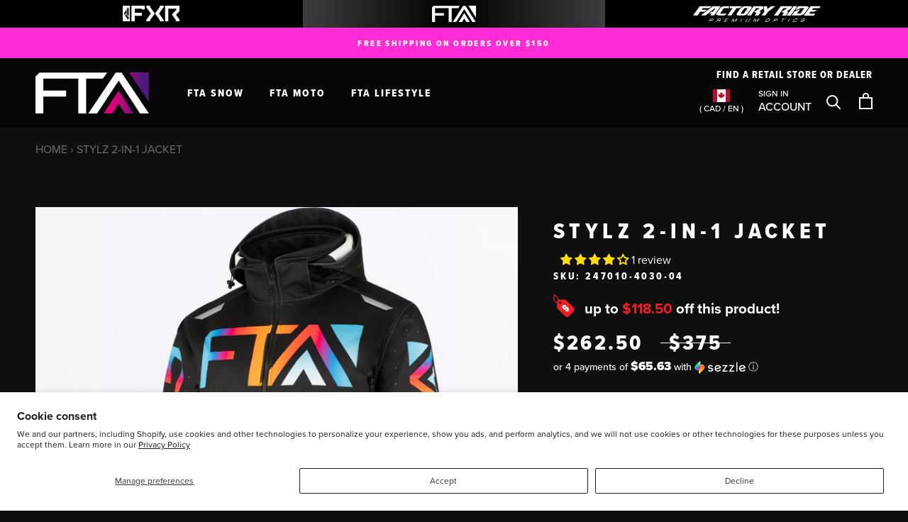

--- FILE ---
content_type: text/css
request_url: https://fxrracing.ca/cdn/shop/t/153/assets/fxr-brand-fta.css?v=50276591998999670671746105683
body_size: 337
content:
nav.breadcrumb{color:#6e6e6e}#fta-logo-wrapper{pointer-events:none!important}div.valuePropWrapper{display:none}.PageContainer{background-color:#0f0f0f}#fta-logo-wrapper.active:after{position:absolute;content:"";bottom:-88%;left:0;width:100%;opacity:1!important;border-bottom:4px solid #e10079;transform:scale(1)}.Header__Wrapper .mobile-flag-button #mainFlagLetters{color:#ccc}.Header__Wrapper button#localizationOpenButton span{color:#fff}.Header__Wrapper ul.flagSelectDropdown .sub_menu li a{color:#2d2d2d}.Header__Icon{color:#fff}.Header .Heading,.Header .Link--primary:hover,.Header .Link--secondary{color:#919191}.Header--initialized .Header__Wrapper{opacity:1;background-color:#070707}.Header__LinkSpacer:after{border-bottom:2px solid #fff;transition:transform .3s,opacity .3s,-webkit-transform .3s}.MegaMenu{border-bottom:1px solid #373737;background-color:#101010}.megamenuDividers{border-color:#373737}.Header__Wrapper a,nav.Header__MainNav ul.HorizontalList>li>a{color:#fff}div#localizationListsWrapper li a{color:#000}.Header__Wrapper ul{color:#fff}.Header__Wrapper ul.flagSelectDropdown>li #mainFlagLetters{color:#a7a7a7}.ProductItem__Info h2{color:#fff}div.CollectionToolbar,div.CollectionFilters{filter:invert(100%)}header.PageHeader h1.SectionHeader__Heading{color:#fff}div.ProductItem__PriceList,div.ProductItem__Info span,div.ProductItem__Info label,div.ProductItem__Info label span.SPCMP_Add_span,div.ProductItem__Info label span,div.ProductItem__Info input{color:#fff}.ProductItem__Title,.ProductItem .jdgm-prev-badge__text{color:#fff!important}li[id*=fxrmm]:not([id*=_fta]){display:none}div[id*=fxrsb]:not([id*=_fta]){display:none}div.Footer__Block--links:not([class*=_fta-footer]){display:none}.boost-pfs-filter-products .ProductItem__Price{color:#fff}@media screen and (min-width: 641px){.CollectionToolbar{box-shadow:0 1px #ddd,0 0 #ddd;background:#fffffffb}.CollectionToolbar__Item{border-left:unset}}.buddha-menu-item .mm-title,.mm-arrow{color:#fff}.horizontal-mega-menu ul.mm-submenu li a span{color:#919191!important}.horizontal-mega-menu ul.mm-submenu li:hover>a>span{color:#6a6a6a!important}.horizontal-mega-menu li.buddha-menu-item:hover ul.mm-submenu.simple li:hover{background:none!important}.Header__MainNav>.horizontal-mega-menu li.buddha-menu-item.mega-hover>ul.mm-submenu,.Header__MainNav>.horizontal-mega-menu li.buddha-menu-item:hover>ul.mm-submenu{background-color:#101010!important}.vertical-mega-menu>.buddha-menu-item>.mm-submenu.height-transition{background-color:transparent!important}nav.SidebarMenu__Nav.vertical-mega-menu li.buddha-menu-item[itemid=LOdci],nav.SidebarMenu__Nav.vertical-mega-menu li.buddha-menu-item[itemid=Mc8LU],nav.SidebarMenu__Nav.vertical-mega-menu li.buddha-menu-item[itemid=dIMtI]{display:block!important}nav.SidebarMenu__Nav.vertical-mega-menu li.buddha-menu-item:nth-of-type(1),nav.SidebarMenu__Nav.vertical-mega-menu li.buddha-menu-item[itemid=WUiDR],nav.SidebarMenu__Nav.vertical-mega-menu li.buddha-menu-item[itemid=vd00Z],nav.SidebarMenu__Nav.vertical-mega-menu li.buddha-menu-item[itemid=CrbkV],nav.SidebarMenu__Nav.vertical-mega-menu li.buddha-menu-item[itemid=bB8Bq],nav.SidebarMenu__Nav.vertical-mega-menu li.buddha-menu-item[itemid=wnL5S]{display:none!important}nav.SidebarMenu__Nav.vertical-mega-menu li.buddha-menu-item[itemid=PmljA],nav.SidebarMenu__Nav.vertical-mega-menu li.buddha-menu-item[itemid=xZFY1],nav.SidebarMenu__Nav.vertical-mega-menu li.buddha-menu-item[itemid="8vtEt"]{display:none!important}@media screen and (min-width: 1238px){nav.Header__MainNav li.buddha-menu-item[itemid=LOdci],nav.Header__MainNav li.buddha-menu-item[itemid=Mc8LU],nav.Header__MainNav li.buddha-menu-item[itemid=dIMtI]{display:inline-block;list-style:none}nav.Header__MainNav li.buddha-menu-item:nth-of-type(1),nav.Header__MainNav li.buddha-menu-item[itemid=WUiDR],nav.Header__MainNav li.buddha-menu-item[itemid=vd00Z],nav.Header__MainNav li.buddha-menu-item[itemid=CrbkV],nav.Header__MainNav li.buddha-menu-item[itemid=bB8Bq],nav.Header__MainNav li.buddha-menu-item[itemid=wnL5S]{display:none;list-style:none}nav.Header__MainNav li.buddha-menu-item[itemid=PmljA],nav.Header__MainNav li.buddha-menu-item[itemid=xZFY1],nav.Header__MainNav li.buddha-menu-item[itemid="8vtEt"]{display:none;list-style:none}}
/*# sourceMappingURL=/cdn/shop/t/153/assets/fxr-brand-fta.css.map?v=50276591998999670671746105683 */


--- FILE ---
content_type: text/css
request_url: https://fxrracing.ca/cdn/shop/t/153/assets/fxr-fta.css?v=30401798194436610151715019491
body_size: 620
content:
:root{--fta-darkBackground: #0b0b0b;--fta-greyBackground: #262626;--fta-greyText: #a7a7a7;--fta-darkGrey: #222222;--fta-pink: #e10079;--fta-purple: rgb(82, 25, 125);--fta-pinkGradient: linear-gradient(90deg, rgba(225, 0, 121, 1) 25%, rgba(82, 25, 125, 1) 75%);--mxFontExtraCondensed: "proxima-nova-extra-condensed", sans-serif;--mxFontCondensed: "proxima-nova-condensed", sans-serif}.pageContainer{background-color:var(--fta-darkBackground)}.Button--primary{border-color:#fff;background-color:transparent}.Button--primary:not([disabled]):hover{background-color:#fff;border-color:var(--fta-darkGrey)}.fxrui-textContainer{font-family:proxima-nova-condensed,sans-serif}.fxrui-grid .fxrui-item{overflow:hidden;background-color:transparent;overflow:unset!important}.fxrui-grid .fxrui-item .fxrui-textContainer{position:static!important;background-color:unset!important;text-shadow:unset!important;transform:unset!important;transition:unset!important;display:block}.fxrui-grid .fxrui-item .fxrui-textContainer .line1{font-size:.85em!important}.fxrui-grid .fxrui-item:hover .fxrui-textContainer{transform:unset!important}.SPCMP_chk_lbl .SPCMP_Add_span,.SectionHeader__Heading.SectionHeader__Heading,.SectionHeader__SubHeading.SectionHeader__SubHeading{color:#fff!important}.SectionHeader__SubHeading+.SectionHeader__Heading,.SectionHeader__SubHeading+.SectionHeader__TabList,.SectionHeader__Description{color:#fff!important}.ProductItem__Info{color:#fff!important}.stamped-badge-caption>span{color:#fff!important}.ProductItem__Title.Heading a{color:#fff!important}.fta-home-container{font-family:proxima-nova-extra-condensed,sans-serif;display:flex;justify-content:center;flex-direction:column;align-items:center;width:100%;margin:4em auto}.fta-ldp-logo__wrapper{height:max-content;width:100%;max-width:240px}.fta-ldp-logo{width:100%}.fta-home-container p{color:#fff;text-align:center;max-width:72ch;font-size:1.25em}.fta-home-container p strong{font-size:1.45em;font-size:2.5em;text-transform:uppercase}.fta-smWrapper{text-align:center}.fta-smWrapper>a{position:relative;z-index:1}.fta-smWrapper>a:hover{cursor:pointer;opacity:.95}.fta-icon{margin:4% auto;width:50px}.svg-wte{fill:#fff}.fta-kl-signupWrapper{font-family:proxima-nova-extra-condensed,sans-serif;width:100%;display:flex;justify-content:center;align-content:center;align-items:center;text-align:center;flex-direction:column;color:#fff}.fta-kl-signupWrapper h2{font-size:2.5em;font-size:3.2473em;text-transform:uppercase;line-height:1;margin-top:1em;padding:0 10%}.fta-checkered{width:100%;max-width:80%;margin:0 auto}#fta-klaviyoSignUp{width:100%!important;max-width:50%!important;z-index:1!important}button.needsclick.go1470502101.kl-private-reset-css-Xuajs1{padding-left:2em!important;padding-right:2em!important}.fta-svg-living{max-width:70%}.fta-2column-section{display:flex;gap:2em;width:100%;padding:5% 10% 10%;justify-content:center;gap:4em}.fta-2col-content{flex:0 1 50%;transition:transform .18s ease;box-shadow:8px 8px 70px -16px #781e7b;padding:0;background-color:#101010}.fta-2col-content:hover{transform:scale(1.015)}.fta-2col-content a:hover .fta-2col-overlay{opacity:1}.fta-2col-content img{width:100%}.fta-2col-text{padding:5%}.fta-2col-text a{display:block;text-decoration:none;font-family:proxima-nova-extra-condensed,sans-serif;color:#fff;text-transform:uppercase;font-size:1.5em;transition:all .25s ease-in-out;align-items:center;font-weight:600;padding:0;margin:0}.fta-2col-text a:after{content:"\203a";font-size:32px;line-height:1;padding-left:.5em;font-weight:800;transform:translate(0);transition:all .25s ease-in-out}.fta-2col-text a:hover{color:var(--fta-pink);letter-spacing:2px}.fta-2col-text a:hover:after{transform:translate(5px)}.fta-2col-svgTxt.sno{width:80%}.fta-2col-svgTxt.moto{width:70%}.flickity-page-dots .dot{width:12px!important}.Slideshow .Carousel--insideDots .flickity-page-dots .dot.is-selected{background:#f7c121!important}@media only screen and (max-width: 767.98px){.fta-2column-section{flex-wrap:wrap}.fta-2col-content{flex:0 1 100%}.fta-svg-living{max-width:90%}.fta-kl-signupWrapper h2{font-size:2.5em}.fta-home-container p{padding:5% 5% 0}.fta-home-container p strong{font-size:2em;line-height:.95}#fta-klaviyoSignUp{width:100%!important;max-width:90%!important;z-index:1!important}}
/*# sourceMappingURL=/cdn/shop/t/153/assets/fxr-fta.css.map?v=30401798194436610151715019491 */


--- FILE ---
content_type: text/javascript; charset=utf-8
request_url: https://fxrracing.ca/products/stylz-2-in-1-jacket.js
body_size: 1715
content:
{"id":7144612364332,"title":"STYLZ 2-in-1 Jacket","handle":"stylz-2-in-1-jacket","description":"","published_at":"2025-09-24T22:02:59-05:00","created_at":"2023-06-19T18:48:37-05:00","vendor":"FTA","type":"","tags":["3 Year Progressive Warranty","__label:Current","ADULT","Dry Vent System","heatins:7","heatnon:1","l3:JACKETS","l3:OUTERWEAR","l4:2 in 1","l4:INSULATED","l4:Removable Liner","l5:FTA","MENS","Omni-Stretch","SNOW","Thermal Flex","ThermalDry Active Liner","YKK Vislon"],"price":26250,"price_min":26250,"price_max":27650,"available":true,"price_varies":true,"compare_at_price":37500,"compare_at_price_min":37500,"compare_at_price_max":39500,"compare_at_price_varies":true,"variants":[{"id":41393152786476,"title":"Aftershock \/ XS","option1":"Aftershock","option2":"XS","option3":null,"sku":"247010-4030-04","requires_shipping":true,"taxable":true,"featured_image":{"id":44863293227052,"product_id":7144612364332,"position":2,"created_at":"2025-12-08T13:37:15-06:00","updated_at":"2025-12-08T13:37:15-06:00","alt":"Stylz_2in1_Jacket_Aftershock_247010-_4030_front","width":1800,"height":1800,"src":"https:\/\/cdn.shopify.com\/s\/files\/1\/0032\/2784\/4643\/files\/64b304664ad9f72fe5858fe706608240.jpg?v=1765222635","variant_ids":[41393152786476,41393152819244,41393152852012,41393152884780,41393152917548,41393152950316,41393152983084]},"available":true,"name":"STYLZ 2-in-1 Jacket - Aftershock \/ XS","public_title":"Aftershock \/ XS","options":["Aftershock","XS"],"price":26250,"weight":0,"compare_at_price":37500,"inventory_management":"shopify","barcode":"841921890727","featured_media":{"alt":"Stylz_2in1_Jacket_Aftershock_247010-_4030_front","id":36014041956396,"position":2,"preview_image":{"aspect_ratio":1.0,"height":1800,"width":1800,"src":"https:\/\/cdn.shopify.com\/s\/files\/1\/0032\/2784\/4643\/files\/64b304664ad9f72fe5858fe706608240.jpg?v=1765222635"}},"quantity_rule":{"min":1,"max":null,"increment":1},"quantity_price_breaks":[],"requires_selling_plan":false,"selling_plan_allocations":[]},{"id":41393152819244,"title":"Aftershock \/ S","option1":"Aftershock","option2":"S","option3":null,"sku":"247010-4030-07","requires_shipping":true,"taxable":true,"featured_image":{"id":44863293227052,"product_id":7144612364332,"position":2,"created_at":"2025-12-08T13:37:15-06:00","updated_at":"2025-12-08T13:37:15-06:00","alt":"Stylz_2in1_Jacket_Aftershock_247010-_4030_front","width":1800,"height":1800,"src":"https:\/\/cdn.shopify.com\/s\/files\/1\/0032\/2784\/4643\/files\/64b304664ad9f72fe5858fe706608240.jpg?v=1765222635","variant_ids":[41393152786476,41393152819244,41393152852012,41393152884780,41393152917548,41393152950316,41393152983084]},"available":true,"name":"STYLZ 2-in-1 Jacket - Aftershock \/ S","public_title":"Aftershock \/ S","options":["Aftershock","S"],"price":26250,"weight":0,"compare_at_price":37500,"inventory_management":"shopify","barcode":"841921890734","featured_media":{"alt":"Stylz_2in1_Jacket_Aftershock_247010-_4030_front","id":36014041956396,"position":2,"preview_image":{"aspect_ratio":1.0,"height":1800,"width":1800,"src":"https:\/\/cdn.shopify.com\/s\/files\/1\/0032\/2784\/4643\/files\/64b304664ad9f72fe5858fe706608240.jpg?v=1765222635"}},"quantity_rule":{"min":1,"max":null,"increment":1},"quantity_price_breaks":[],"requires_selling_plan":false,"selling_plan_allocations":[]},{"id":41393152852012,"title":"Aftershock \/ M","option1":"Aftershock","option2":"M","option3":null,"sku":"247010-4030-10","requires_shipping":true,"taxable":true,"featured_image":{"id":44863293227052,"product_id":7144612364332,"position":2,"created_at":"2025-12-08T13:37:15-06:00","updated_at":"2025-12-08T13:37:15-06:00","alt":"Stylz_2in1_Jacket_Aftershock_247010-_4030_front","width":1800,"height":1800,"src":"https:\/\/cdn.shopify.com\/s\/files\/1\/0032\/2784\/4643\/files\/64b304664ad9f72fe5858fe706608240.jpg?v=1765222635","variant_ids":[41393152786476,41393152819244,41393152852012,41393152884780,41393152917548,41393152950316,41393152983084]},"available":true,"name":"STYLZ 2-in-1 Jacket - Aftershock \/ M","public_title":"Aftershock \/ M","options":["Aftershock","M"],"price":26250,"weight":0,"compare_at_price":37500,"inventory_management":"shopify","barcode":"841921890741","featured_media":{"alt":"Stylz_2in1_Jacket_Aftershock_247010-_4030_front","id":36014041956396,"position":2,"preview_image":{"aspect_ratio":1.0,"height":1800,"width":1800,"src":"https:\/\/cdn.shopify.com\/s\/files\/1\/0032\/2784\/4643\/files\/64b304664ad9f72fe5858fe706608240.jpg?v=1765222635"}},"quantity_rule":{"min":1,"max":null,"increment":1},"quantity_price_breaks":[],"requires_selling_plan":false,"selling_plan_allocations":[]},{"id":41393152884780,"title":"Aftershock \/ L","option1":"Aftershock","option2":"L","option3":null,"sku":"247010-4030-13","requires_shipping":true,"taxable":true,"featured_image":{"id":44863293227052,"product_id":7144612364332,"position":2,"created_at":"2025-12-08T13:37:15-06:00","updated_at":"2025-12-08T13:37:15-06:00","alt":"Stylz_2in1_Jacket_Aftershock_247010-_4030_front","width":1800,"height":1800,"src":"https:\/\/cdn.shopify.com\/s\/files\/1\/0032\/2784\/4643\/files\/64b304664ad9f72fe5858fe706608240.jpg?v=1765222635","variant_ids":[41393152786476,41393152819244,41393152852012,41393152884780,41393152917548,41393152950316,41393152983084]},"available":true,"name":"STYLZ 2-in-1 Jacket - Aftershock \/ L","public_title":"Aftershock \/ L","options":["Aftershock","L"],"price":26250,"weight":0,"compare_at_price":37500,"inventory_management":"shopify","barcode":"841921890758","featured_media":{"alt":"Stylz_2in1_Jacket_Aftershock_247010-_4030_front","id":36014041956396,"position":2,"preview_image":{"aspect_ratio":1.0,"height":1800,"width":1800,"src":"https:\/\/cdn.shopify.com\/s\/files\/1\/0032\/2784\/4643\/files\/64b304664ad9f72fe5858fe706608240.jpg?v=1765222635"}},"quantity_rule":{"min":1,"max":null,"increment":1},"quantity_price_breaks":[],"requires_selling_plan":false,"selling_plan_allocations":[]},{"id":41393152917548,"title":"Aftershock \/ XL","option1":"Aftershock","option2":"XL","option3":null,"sku":"247010-4030-16","requires_shipping":true,"taxable":true,"featured_image":{"id":44863293227052,"product_id":7144612364332,"position":2,"created_at":"2025-12-08T13:37:15-06:00","updated_at":"2025-12-08T13:37:15-06:00","alt":"Stylz_2in1_Jacket_Aftershock_247010-_4030_front","width":1800,"height":1800,"src":"https:\/\/cdn.shopify.com\/s\/files\/1\/0032\/2784\/4643\/files\/64b304664ad9f72fe5858fe706608240.jpg?v=1765222635","variant_ids":[41393152786476,41393152819244,41393152852012,41393152884780,41393152917548,41393152950316,41393152983084]},"available":true,"name":"STYLZ 2-in-1 Jacket - Aftershock \/ XL","public_title":"Aftershock \/ XL","options":["Aftershock","XL"],"price":26250,"weight":0,"compare_at_price":37500,"inventory_management":"shopify","barcode":"841921890765","featured_media":{"alt":"Stylz_2in1_Jacket_Aftershock_247010-_4030_front","id":36014041956396,"position":2,"preview_image":{"aspect_ratio":1.0,"height":1800,"width":1800,"src":"https:\/\/cdn.shopify.com\/s\/files\/1\/0032\/2784\/4643\/files\/64b304664ad9f72fe5858fe706608240.jpg?v=1765222635"}},"quantity_rule":{"min":1,"max":null,"increment":1},"quantity_price_breaks":[],"requires_selling_plan":false,"selling_plan_allocations":[]},{"id":41393152950316,"title":"Aftershock \/ 2XL","option1":"Aftershock","option2":"2XL","option3":null,"sku":"247010-4030-19","requires_shipping":true,"taxable":true,"featured_image":{"id":44863293227052,"product_id":7144612364332,"position":2,"created_at":"2025-12-08T13:37:15-06:00","updated_at":"2025-12-08T13:37:15-06:00","alt":"Stylz_2in1_Jacket_Aftershock_247010-_4030_front","width":1800,"height":1800,"src":"https:\/\/cdn.shopify.com\/s\/files\/1\/0032\/2784\/4643\/files\/64b304664ad9f72fe5858fe706608240.jpg?v=1765222635","variant_ids":[41393152786476,41393152819244,41393152852012,41393152884780,41393152917548,41393152950316,41393152983084]},"available":true,"name":"STYLZ 2-in-1 Jacket - Aftershock \/ 2XL","public_title":"Aftershock \/ 2XL","options":["Aftershock","2XL"],"price":27650,"weight":0,"compare_at_price":39500,"inventory_management":"shopify","barcode":"841921890772","featured_media":{"alt":"Stylz_2in1_Jacket_Aftershock_247010-_4030_front","id":36014041956396,"position":2,"preview_image":{"aspect_ratio":1.0,"height":1800,"width":1800,"src":"https:\/\/cdn.shopify.com\/s\/files\/1\/0032\/2784\/4643\/files\/64b304664ad9f72fe5858fe706608240.jpg?v=1765222635"}},"quantity_rule":{"min":1,"max":null,"increment":1},"quantity_price_breaks":[],"requires_selling_plan":false,"selling_plan_allocations":[]},{"id":41393152983084,"title":"Aftershock \/ 3XL","option1":"Aftershock","option2":"3XL","option3":null,"sku":"247010-4030-22","requires_shipping":true,"taxable":true,"featured_image":{"id":44863293227052,"product_id":7144612364332,"position":2,"created_at":"2025-12-08T13:37:15-06:00","updated_at":"2025-12-08T13:37:15-06:00","alt":"Stylz_2in1_Jacket_Aftershock_247010-_4030_front","width":1800,"height":1800,"src":"https:\/\/cdn.shopify.com\/s\/files\/1\/0032\/2784\/4643\/files\/64b304664ad9f72fe5858fe706608240.jpg?v=1765222635","variant_ids":[41393152786476,41393152819244,41393152852012,41393152884780,41393152917548,41393152950316,41393152983084]},"available":true,"name":"STYLZ 2-in-1 Jacket - Aftershock \/ 3XL","public_title":"Aftershock \/ 3XL","options":["Aftershock","3XL"],"price":27650,"weight":0,"compare_at_price":39500,"inventory_management":"shopify","barcode":"841921890789","featured_media":{"alt":"Stylz_2in1_Jacket_Aftershock_247010-_4030_front","id":36014041956396,"position":2,"preview_image":{"aspect_ratio":1.0,"height":1800,"width":1800,"src":"https:\/\/cdn.shopify.com\/s\/files\/1\/0032\/2784\/4643\/files\/64b304664ad9f72fe5858fe706608240.jpg?v=1765222635"}},"quantity_rule":{"min":1,"max":null,"increment":1},"quantity_price_breaks":[],"requires_selling_plan":false,"selling_plan_allocations":[]},{"id":41393153015852,"title":"Canary \/ XS","option1":"Canary","option2":"XS","option3":null,"sku":"247010-6300-04","requires_shipping":true,"taxable":true,"featured_image":{"id":44863293292588,"product_id":7144612364332,"position":4,"created_at":"2025-12-08T13:37:15-06:00","updated_at":"2025-12-08T13:37:15-06:00","alt":"Stylz_2in1_Jacket_Canary_247010-_6300_front","width":1800,"height":1800,"src":"https:\/\/cdn.shopify.com\/s\/files\/1\/0032\/2784\/4643\/files\/e7a0aba06dd206a29458d56b5dc615f0_c226ad4c-0dd2-4c49-a59e-f5a15cc14d81.jpg?v=1765222635","variant_ids":[41393153015852,41393153048620,41393153081388,41393153114156,41393153146924,41393153179692,41393153212460]},"available":true,"name":"STYLZ 2-in-1 Jacket - Canary \/ XS","public_title":"Canary \/ XS","options":["Canary","XS"],"price":26250,"weight":0,"compare_at_price":37500,"inventory_management":"shopify","barcode":"841921890796","featured_media":{"alt":"Stylz_2in1_Jacket_Canary_247010-_6300_front","id":36014042021932,"position":4,"preview_image":{"aspect_ratio":1.0,"height":1800,"width":1800,"src":"https:\/\/cdn.shopify.com\/s\/files\/1\/0032\/2784\/4643\/files\/e7a0aba06dd206a29458d56b5dc615f0_c226ad4c-0dd2-4c49-a59e-f5a15cc14d81.jpg?v=1765222635"}},"quantity_rule":{"min":1,"max":null,"increment":1},"quantity_price_breaks":[],"requires_selling_plan":false,"selling_plan_allocations":[]},{"id":41393153048620,"title":"Canary \/ S","option1":"Canary","option2":"S","option3":null,"sku":"247010-6300-07","requires_shipping":true,"taxable":true,"featured_image":{"id":44863293292588,"product_id":7144612364332,"position":4,"created_at":"2025-12-08T13:37:15-06:00","updated_at":"2025-12-08T13:37:15-06:00","alt":"Stylz_2in1_Jacket_Canary_247010-_6300_front","width":1800,"height":1800,"src":"https:\/\/cdn.shopify.com\/s\/files\/1\/0032\/2784\/4643\/files\/e7a0aba06dd206a29458d56b5dc615f0_c226ad4c-0dd2-4c49-a59e-f5a15cc14d81.jpg?v=1765222635","variant_ids":[41393153015852,41393153048620,41393153081388,41393153114156,41393153146924,41393153179692,41393153212460]},"available":true,"name":"STYLZ 2-in-1 Jacket - Canary \/ S","public_title":"Canary \/ S","options":["Canary","S"],"price":26250,"weight":0,"compare_at_price":37500,"inventory_management":"shopify","barcode":"841921890802","featured_media":{"alt":"Stylz_2in1_Jacket_Canary_247010-_6300_front","id":36014042021932,"position":4,"preview_image":{"aspect_ratio":1.0,"height":1800,"width":1800,"src":"https:\/\/cdn.shopify.com\/s\/files\/1\/0032\/2784\/4643\/files\/e7a0aba06dd206a29458d56b5dc615f0_c226ad4c-0dd2-4c49-a59e-f5a15cc14d81.jpg?v=1765222635"}},"quantity_rule":{"min":1,"max":null,"increment":1},"quantity_price_breaks":[],"requires_selling_plan":false,"selling_plan_allocations":[]},{"id":41393153081388,"title":"Canary \/ M","option1":"Canary","option2":"M","option3":null,"sku":"247010-6300-10","requires_shipping":true,"taxable":true,"featured_image":{"id":44863293292588,"product_id":7144612364332,"position":4,"created_at":"2025-12-08T13:37:15-06:00","updated_at":"2025-12-08T13:37:15-06:00","alt":"Stylz_2in1_Jacket_Canary_247010-_6300_front","width":1800,"height":1800,"src":"https:\/\/cdn.shopify.com\/s\/files\/1\/0032\/2784\/4643\/files\/e7a0aba06dd206a29458d56b5dc615f0_c226ad4c-0dd2-4c49-a59e-f5a15cc14d81.jpg?v=1765222635","variant_ids":[41393153015852,41393153048620,41393153081388,41393153114156,41393153146924,41393153179692,41393153212460]},"available":true,"name":"STYLZ 2-in-1 Jacket - Canary \/ M","public_title":"Canary \/ M","options":["Canary","M"],"price":26250,"weight":0,"compare_at_price":37500,"inventory_management":"shopify","barcode":"841921890819","featured_media":{"alt":"Stylz_2in1_Jacket_Canary_247010-_6300_front","id":36014042021932,"position":4,"preview_image":{"aspect_ratio":1.0,"height":1800,"width":1800,"src":"https:\/\/cdn.shopify.com\/s\/files\/1\/0032\/2784\/4643\/files\/e7a0aba06dd206a29458d56b5dc615f0_c226ad4c-0dd2-4c49-a59e-f5a15cc14d81.jpg?v=1765222635"}},"quantity_rule":{"min":1,"max":null,"increment":1},"quantity_price_breaks":[],"requires_selling_plan":false,"selling_plan_allocations":[]},{"id":41393153114156,"title":"Canary \/ L","option1":"Canary","option2":"L","option3":null,"sku":"247010-6300-13","requires_shipping":true,"taxable":true,"featured_image":{"id":44863293292588,"product_id":7144612364332,"position":4,"created_at":"2025-12-08T13:37:15-06:00","updated_at":"2025-12-08T13:37:15-06:00","alt":"Stylz_2in1_Jacket_Canary_247010-_6300_front","width":1800,"height":1800,"src":"https:\/\/cdn.shopify.com\/s\/files\/1\/0032\/2784\/4643\/files\/e7a0aba06dd206a29458d56b5dc615f0_c226ad4c-0dd2-4c49-a59e-f5a15cc14d81.jpg?v=1765222635","variant_ids":[41393153015852,41393153048620,41393153081388,41393153114156,41393153146924,41393153179692,41393153212460]},"available":true,"name":"STYLZ 2-in-1 Jacket - Canary \/ L","public_title":"Canary \/ L","options":["Canary","L"],"price":26250,"weight":0,"compare_at_price":37500,"inventory_management":"shopify","barcode":"841921890826","featured_media":{"alt":"Stylz_2in1_Jacket_Canary_247010-_6300_front","id":36014042021932,"position":4,"preview_image":{"aspect_ratio":1.0,"height":1800,"width":1800,"src":"https:\/\/cdn.shopify.com\/s\/files\/1\/0032\/2784\/4643\/files\/e7a0aba06dd206a29458d56b5dc615f0_c226ad4c-0dd2-4c49-a59e-f5a15cc14d81.jpg?v=1765222635"}},"quantity_rule":{"min":1,"max":null,"increment":1},"quantity_price_breaks":[],"requires_selling_plan":false,"selling_plan_allocations":[]},{"id":41393153146924,"title":"Canary \/ XL","option1":"Canary","option2":"XL","option3":null,"sku":"247010-6300-16","requires_shipping":true,"taxable":true,"featured_image":{"id":44863293292588,"product_id":7144612364332,"position":4,"created_at":"2025-12-08T13:37:15-06:00","updated_at":"2025-12-08T13:37:15-06:00","alt":"Stylz_2in1_Jacket_Canary_247010-_6300_front","width":1800,"height":1800,"src":"https:\/\/cdn.shopify.com\/s\/files\/1\/0032\/2784\/4643\/files\/e7a0aba06dd206a29458d56b5dc615f0_c226ad4c-0dd2-4c49-a59e-f5a15cc14d81.jpg?v=1765222635","variant_ids":[41393153015852,41393153048620,41393153081388,41393153114156,41393153146924,41393153179692,41393153212460]},"available":true,"name":"STYLZ 2-in-1 Jacket - Canary \/ XL","public_title":"Canary \/ XL","options":["Canary","XL"],"price":26250,"weight":0,"compare_at_price":37500,"inventory_management":"shopify","barcode":"841921890833","featured_media":{"alt":"Stylz_2in1_Jacket_Canary_247010-_6300_front","id":36014042021932,"position":4,"preview_image":{"aspect_ratio":1.0,"height":1800,"width":1800,"src":"https:\/\/cdn.shopify.com\/s\/files\/1\/0032\/2784\/4643\/files\/e7a0aba06dd206a29458d56b5dc615f0_c226ad4c-0dd2-4c49-a59e-f5a15cc14d81.jpg?v=1765222635"}},"quantity_rule":{"min":1,"max":null,"increment":1},"quantity_price_breaks":[],"requires_selling_plan":false,"selling_plan_allocations":[]},{"id":41393153179692,"title":"Canary \/ 2XL","option1":"Canary","option2":"2XL","option3":null,"sku":"247010-6300-19","requires_shipping":true,"taxable":true,"featured_image":{"id":44863293292588,"product_id":7144612364332,"position":4,"created_at":"2025-12-08T13:37:15-06:00","updated_at":"2025-12-08T13:37:15-06:00","alt":"Stylz_2in1_Jacket_Canary_247010-_6300_front","width":1800,"height":1800,"src":"https:\/\/cdn.shopify.com\/s\/files\/1\/0032\/2784\/4643\/files\/e7a0aba06dd206a29458d56b5dc615f0_c226ad4c-0dd2-4c49-a59e-f5a15cc14d81.jpg?v=1765222635","variant_ids":[41393153015852,41393153048620,41393153081388,41393153114156,41393153146924,41393153179692,41393153212460]},"available":true,"name":"STYLZ 2-in-1 Jacket - Canary \/ 2XL","public_title":"Canary \/ 2XL","options":["Canary","2XL"],"price":27650,"weight":0,"compare_at_price":39500,"inventory_management":"shopify","barcode":"841921890840","featured_media":{"alt":"Stylz_2in1_Jacket_Canary_247010-_6300_front","id":36014042021932,"position":4,"preview_image":{"aspect_ratio":1.0,"height":1800,"width":1800,"src":"https:\/\/cdn.shopify.com\/s\/files\/1\/0032\/2784\/4643\/files\/e7a0aba06dd206a29458d56b5dc615f0_c226ad4c-0dd2-4c49-a59e-f5a15cc14d81.jpg?v=1765222635"}},"quantity_rule":{"min":1,"max":null,"increment":1},"quantity_price_breaks":[],"requires_selling_plan":false,"selling_plan_allocations":[]},{"id":41393153212460,"title":"Canary \/ 3XL","option1":"Canary","option2":"3XL","option3":null,"sku":"247010-6300-22","requires_shipping":true,"taxable":true,"featured_image":{"id":44863293292588,"product_id":7144612364332,"position":4,"created_at":"2025-12-08T13:37:15-06:00","updated_at":"2025-12-08T13:37:15-06:00","alt":"Stylz_2in1_Jacket_Canary_247010-_6300_front","width":1800,"height":1800,"src":"https:\/\/cdn.shopify.com\/s\/files\/1\/0032\/2784\/4643\/files\/e7a0aba06dd206a29458d56b5dc615f0_c226ad4c-0dd2-4c49-a59e-f5a15cc14d81.jpg?v=1765222635","variant_ids":[41393153015852,41393153048620,41393153081388,41393153114156,41393153146924,41393153179692,41393153212460]},"available":true,"name":"STYLZ 2-in-1 Jacket - Canary \/ 3XL","public_title":"Canary \/ 3XL","options":["Canary","3XL"],"price":27650,"weight":0,"compare_at_price":39500,"inventory_management":"shopify","barcode":"841921890857","featured_media":{"alt":"Stylz_2in1_Jacket_Canary_247010-_6300_front","id":36014042021932,"position":4,"preview_image":{"aspect_ratio":1.0,"height":1800,"width":1800,"src":"https:\/\/cdn.shopify.com\/s\/files\/1\/0032\/2784\/4643\/files\/e7a0aba06dd206a29458d56b5dc615f0_c226ad4c-0dd2-4c49-a59e-f5a15cc14d81.jpg?v=1765222635"}},"quantity_rule":{"min":1,"max":null,"increment":1},"quantity_price_breaks":[],"requires_selling_plan":false,"selling_plan_allocations":[]},{"id":41393153245228,"title":"Glacier Camo \/ XS","option1":"Glacier Camo","option2":"XS","option3":null,"sku":"247010-4100-04","requires_shipping":true,"taxable":true,"featured_image":{"id":44863293358124,"product_id":7144612364332,"position":6,"created_at":"2025-12-08T13:37:15-06:00","updated_at":"2025-12-08T13:37:15-06:00","alt":"Stylz_2in1_Jacket_Glaciercamo_247010-_4100_front","width":1800,"height":1800,"src":"https:\/\/cdn.shopify.com\/s\/files\/1\/0032\/2784\/4643\/files\/17d93d4442837345564264a2bfda9599.jpg?v=1765222635","variant_ids":[41393153245228,41393153310764,41393153343532,41393153376300,41393153409068,41393153441836,41393153474604]},"available":true,"name":"STYLZ 2-in-1 Jacket - Glacier Camo \/ XS","public_title":"Glacier Camo \/ XS","options":["Glacier Camo","XS"],"price":26250,"weight":0,"compare_at_price":37500,"inventory_management":"shopify","barcode":"841921890864","featured_media":{"alt":"Stylz_2in1_Jacket_Glaciercamo_247010-_4100_front","id":36014042087468,"position":6,"preview_image":{"aspect_ratio":1.0,"height":1800,"width":1800,"src":"https:\/\/cdn.shopify.com\/s\/files\/1\/0032\/2784\/4643\/files\/17d93d4442837345564264a2bfda9599.jpg?v=1765222635"}},"quantity_rule":{"min":1,"max":null,"increment":1},"quantity_price_breaks":[],"requires_selling_plan":false,"selling_plan_allocations":[]},{"id":41393153310764,"title":"Glacier Camo \/ S","option1":"Glacier Camo","option2":"S","option3":null,"sku":"247010-4100-07","requires_shipping":true,"taxable":true,"featured_image":{"id":44863293358124,"product_id":7144612364332,"position":6,"created_at":"2025-12-08T13:37:15-06:00","updated_at":"2025-12-08T13:37:15-06:00","alt":"Stylz_2in1_Jacket_Glaciercamo_247010-_4100_front","width":1800,"height":1800,"src":"https:\/\/cdn.shopify.com\/s\/files\/1\/0032\/2784\/4643\/files\/17d93d4442837345564264a2bfda9599.jpg?v=1765222635","variant_ids":[41393153245228,41393153310764,41393153343532,41393153376300,41393153409068,41393153441836,41393153474604]},"available":true,"name":"STYLZ 2-in-1 Jacket - Glacier Camo \/ S","public_title":"Glacier Camo \/ S","options":["Glacier Camo","S"],"price":26250,"weight":0,"compare_at_price":37500,"inventory_management":"shopify","barcode":"841921890871","featured_media":{"alt":"Stylz_2in1_Jacket_Glaciercamo_247010-_4100_front","id":36014042087468,"position":6,"preview_image":{"aspect_ratio":1.0,"height":1800,"width":1800,"src":"https:\/\/cdn.shopify.com\/s\/files\/1\/0032\/2784\/4643\/files\/17d93d4442837345564264a2bfda9599.jpg?v=1765222635"}},"quantity_rule":{"min":1,"max":null,"increment":1},"quantity_price_breaks":[],"requires_selling_plan":false,"selling_plan_allocations":[]},{"id":41393153343532,"title":"Glacier Camo \/ M","option1":"Glacier Camo","option2":"M","option3":null,"sku":"247010-4100-10","requires_shipping":true,"taxable":true,"featured_image":{"id":44863293358124,"product_id":7144612364332,"position":6,"created_at":"2025-12-08T13:37:15-06:00","updated_at":"2025-12-08T13:37:15-06:00","alt":"Stylz_2in1_Jacket_Glaciercamo_247010-_4100_front","width":1800,"height":1800,"src":"https:\/\/cdn.shopify.com\/s\/files\/1\/0032\/2784\/4643\/files\/17d93d4442837345564264a2bfda9599.jpg?v=1765222635","variant_ids":[41393153245228,41393153310764,41393153343532,41393153376300,41393153409068,41393153441836,41393153474604]},"available":true,"name":"STYLZ 2-in-1 Jacket - Glacier Camo \/ M","public_title":"Glacier Camo \/ M","options":["Glacier Camo","M"],"price":26250,"weight":0,"compare_at_price":37500,"inventory_management":"shopify","barcode":"841921890888","featured_media":{"alt":"Stylz_2in1_Jacket_Glaciercamo_247010-_4100_front","id":36014042087468,"position":6,"preview_image":{"aspect_ratio":1.0,"height":1800,"width":1800,"src":"https:\/\/cdn.shopify.com\/s\/files\/1\/0032\/2784\/4643\/files\/17d93d4442837345564264a2bfda9599.jpg?v=1765222635"}},"quantity_rule":{"min":1,"max":null,"increment":1},"quantity_price_breaks":[],"requires_selling_plan":false,"selling_plan_allocations":[]},{"id":41393153376300,"title":"Glacier Camo \/ L","option1":"Glacier Camo","option2":"L","option3":null,"sku":"247010-4100-13","requires_shipping":true,"taxable":true,"featured_image":{"id":44863293358124,"product_id":7144612364332,"position":6,"created_at":"2025-12-08T13:37:15-06:00","updated_at":"2025-12-08T13:37:15-06:00","alt":"Stylz_2in1_Jacket_Glaciercamo_247010-_4100_front","width":1800,"height":1800,"src":"https:\/\/cdn.shopify.com\/s\/files\/1\/0032\/2784\/4643\/files\/17d93d4442837345564264a2bfda9599.jpg?v=1765222635","variant_ids":[41393153245228,41393153310764,41393153343532,41393153376300,41393153409068,41393153441836,41393153474604]},"available":true,"name":"STYLZ 2-in-1 Jacket - Glacier Camo \/ L","public_title":"Glacier Camo \/ L","options":["Glacier Camo","L"],"price":26250,"weight":0,"compare_at_price":37500,"inventory_management":"shopify","barcode":"841921890895","featured_media":{"alt":"Stylz_2in1_Jacket_Glaciercamo_247010-_4100_front","id":36014042087468,"position":6,"preview_image":{"aspect_ratio":1.0,"height":1800,"width":1800,"src":"https:\/\/cdn.shopify.com\/s\/files\/1\/0032\/2784\/4643\/files\/17d93d4442837345564264a2bfda9599.jpg?v=1765222635"}},"quantity_rule":{"min":1,"max":null,"increment":1},"quantity_price_breaks":[],"requires_selling_plan":false,"selling_plan_allocations":[]},{"id":41393153409068,"title":"Glacier Camo \/ XL","option1":"Glacier Camo","option2":"XL","option3":null,"sku":"247010-4100-16","requires_shipping":true,"taxable":true,"featured_image":{"id":44863293358124,"product_id":7144612364332,"position":6,"created_at":"2025-12-08T13:37:15-06:00","updated_at":"2025-12-08T13:37:15-06:00","alt":"Stylz_2in1_Jacket_Glaciercamo_247010-_4100_front","width":1800,"height":1800,"src":"https:\/\/cdn.shopify.com\/s\/files\/1\/0032\/2784\/4643\/files\/17d93d4442837345564264a2bfda9599.jpg?v=1765222635","variant_ids":[41393153245228,41393153310764,41393153343532,41393153376300,41393153409068,41393153441836,41393153474604]},"available":true,"name":"STYLZ 2-in-1 Jacket - Glacier Camo \/ XL","public_title":"Glacier Camo \/ XL","options":["Glacier Camo","XL"],"price":26250,"weight":0,"compare_at_price":37500,"inventory_management":"shopify","barcode":"841921890901","featured_media":{"alt":"Stylz_2in1_Jacket_Glaciercamo_247010-_4100_front","id":36014042087468,"position":6,"preview_image":{"aspect_ratio":1.0,"height":1800,"width":1800,"src":"https:\/\/cdn.shopify.com\/s\/files\/1\/0032\/2784\/4643\/files\/17d93d4442837345564264a2bfda9599.jpg?v=1765222635"}},"quantity_rule":{"min":1,"max":null,"increment":1},"quantity_price_breaks":[],"requires_selling_plan":false,"selling_plan_allocations":[]},{"id":41393153441836,"title":"Glacier Camo \/ 2XL","option1":"Glacier Camo","option2":"2XL","option3":null,"sku":"247010-4100-19","requires_shipping":true,"taxable":true,"featured_image":{"id":44863293358124,"product_id":7144612364332,"position":6,"created_at":"2025-12-08T13:37:15-06:00","updated_at":"2025-12-08T13:37:15-06:00","alt":"Stylz_2in1_Jacket_Glaciercamo_247010-_4100_front","width":1800,"height":1800,"src":"https:\/\/cdn.shopify.com\/s\/files\/1\/0032\/2784\/4643\/files\/17d93d4442837345564264a2bfda9599.jpg?v=1765222635","variant_ids":[41393153245228,41393153310764,41393153343532,41393153376300,41393153409068,41393153441836,41393153474604]},"available":true,"name":"STYLZ 2-in-1 Jacket - Glacier Camo \/ 2XL","public_title":"Glacier Camo \/ 2XL","options":["Glacier Camo","2XL"],"price":27650,"weight":0,"compare_at_price":39500,"inventory_management":"shopify","barcode":"841921890918","featured_media":{"alt":"Stylz_2in1_Jacket_Glaciercamo_247010-_4100_front","id":36014042087468,"position":6,"preview_image":{"aspect_ratio":1.0,"height":1800,"width":1800,"src":"https:\/\/cdn.shopify.com\/s\/files\/1\/0032\/2784\/4643\/files\/17d93d4442837345564264a2bfda9599.jpg?v=1765222635"}},"quantity_rule":{"min":1,"max":null,"increment":1},"quantity_price_breaks":[],"requires_selling_plan":false,"selling_plan_allocations":[]},{"id":41393153474604,"title":"Glacier Camo \/ 3XL","option1":"Glacier Camo","option2":"3XL","option3":null,"sku":"247010-4100-22","requires_shipping":true,"taxable":true,"featured_image":{"id":44863293358124,"product_id":7144612364332,"position":6,"created_at":"2025-12-08T13:37:15-06:00","updated_at":"2025-12-08T13:37:15-06:00","alt":"Stylz_2in1_Jacket_Glaciercamo_247010-_4100_front","width":1800,"height":1800,"src":"https:\/\/cdn.shopify.com\/s\/files\/1\/0032\/2784\/4643\/files\/17d93d4442837345564264a2bfda9599.jpg?v=1765222635","variant_ids":[41393153245228,41393153310764,41393153343532,41393153376300,41393153409068,41393153441836,41393153474604]},"available":true,"name":"STYLZ 2-in-1 Jacket - Glacier Camo \/ 3XL","public_title":"Glacier Camo \/ 3XL","options":["Glacier Camo","3XL"],"price":27650,"weight":0,"compare_at_price":39500,"inventory_management":"shopify","barcode":"841921890925","featured_media":{"alt":"Stylz_2in1_Jacket_Glaciercamo_247010-_4100_front","id":36014042087468,"position":6,"preview_image":{"aspect_ratio":1.0,"height":1800,"width":1800,"src":"https:\/\/cdn.shopify.com\/s\/files\/1\/0032\/2784\/4643\/files\/17d93d4442837345564264a2bfda9599.jpg?v=1765222635"}},"quantity_rule":{"min":1,"max":null,"increment":1},"quantity_price_breaks":[],"requires_selling_plan":false,"selling_plan_allocations":[]},{"id":41393153507372,"title":"Sunrise \/ XS","option1":"Sunrise","option2":"XS","option3":null,"sku":"247010-3040-04","requires_shipping":true,"taxable":true,"featured_image":{"id":44863293423660,"product_id":7144612364332,"position":8,"created_at":"2025-12-08T13:37:15-06:00","updated_at":"2025-12-08T13:37:15-06:00","alt":"Stylz_2in1_Jacket_Sunrise_247010-_3040_front","width":1800,"height":1800,"src":"https:\/\/cdn.shopify.com\/s\/files\/1\/0032\/2784\/4643\/files\/1f4e963170e764b87ce80eaffd9b877b.jpg?v=1765222635","variant_ids":[41393153507372,41393153540140,41393153572908,41393153605676,41393153638444,41393153671212,41393153703980]},"available":true,"name":"STYLZ 2-in-1 Jacket - Sunrise \/ XS","public_title":"Sunrise \/ XS","options":["Sunrise","XS"],"price":26250,"weight":0,"compare_at_price":37500,"inventory_management":"shopify","barcode":"841921890932","featured_media":{"alt":"Stylz_2in1_Jacket_Sunrise_247010-_3040_front","id":36014042153004,"position":8,"preview_image":{"aspect_ratio":1.0,"height":1800,"width":1800,"src":"https:\/\/cdn.shopify.com\/s\/files\/1\/0032\/2784\/4643\/files\/1f4e963170e764b87ce80eaffd9b877b.jpg?v=1765222635"}},"quantity_rule":{"min":1,"max":null,"increment":1},"quantity_price_breaks":[],"requires_selling_plan":false,"selling_plan_allocations":[]},{"id":41393153540140,"title":"Sunrise \/ S","option1":"Sunrise","option2":"S","option3":null,"sku":"247010-3040-07","requires_shipping":true,"taxable":true,"featured_image":{"id":44863293423660,"product_id":7144612364332,"position":8,"created_at":"2025-12-08T13:37:15-06:00","updated_at":"2025-12-08T13:37:15-06:00","alt":"Stylz_2in1_Jacket_Sunrise_247010-_3040_front","width":1800,"height":1800,"src":"https:\/\/cdn.shopify.com\/s\/files\/1\/0032\/2784\/4643\/files\/1f4e963170e764b87ce80eaffd9b877b.jpg?v=1765222635","variant_ids":[41393153507372,41393153540140,41393153572908,41393153605676,41393153638444,41393153671212,41393153703980]},"available":true,"name":"STYLZ 2-in-1 Jacket - Sunrise \/ S","public_title":"Sunrise \/ S","options":["Sunrise","S"],"price":26250,"weight":0,"compare_at_price":37500,"inventory_management":"shopify","barcode":"841921890949","featured_media":{"alt":"Stylz_2in1_Jacket_Sunrise_247010-_3040_front","id":36014042153004,"position":8,"preview_image":{"aspect_ratio":1.0,"height":1800,"width":1800,"src":"https:\/\/cdn.shopify.com\/s\/files\/1\/0032\/2784\/4643\/files\/1f4e963170e764b87ce80eaffd9b877b.jpg?v=1765222635"}},"quantity_rule":{"min":1,"max":null,"increment":1},"quantity_price_breaks":[],"requires_selling_plan":false,"selling_plan_allocations":[]},{"id":41393153572908,"title":"Sunrise \/ M","option1":"Sunrise","option2":"M","option3":null,"sku":"247010-3040-10","requires_shipping":true,"taxable":true,"featured_image":{"id":44863293423660,"product_id":7144612364332,"position":8,"created_at":"2025-12-08T13:37:15-06:00","updated_at":"2025-12-08T13:37:15-06:00","alt":"Stylz_2in1_Jacket_Sunrise_247010-_3040_front","width":1800,"height":1800,"src":"https:\/\/cdn.shopify.com\/s\/files\/1\/0032\/2784\/4643\/files\/1f4e963170e764b87ce80eaffd9b877b.jpg?v=1765222635","variant_ids":[41393153507372,41393153540140,41393153572908,41393153605676,41393153638444,41393153671212,41393153703980]},"available":true,"name":"STYLZ 2-in-1 Jacket - Sunrise \/ M","public_title":"Sunrise \/ M","options":["Sunrise","M"],"price":26250,"weight":0,"compare_at_price":37500,"inventory_management":"shopify","barcode":"841921890956","featured_media":{"alt":"Stylz_2in1_Jacket_Sunrise_247010-_3040_front","id":36014042153004,"position":8,"preview_image":{"aspect_ratio":1.0,"height":1800,"width":1800,"src":"https:\/\/cdn.shopify.com\/s\/files\/1\/0032\/2784\/4643\/files\/1f4e963170e764b87ce80eaffd9b877b.jpg?v=1765222635"}},"quantity_rule":{"min":1,"max":null,"increment":1},"quantity_price_breaks":[],"requires_selling_plan":false,"selling_plan_allocations":[]},{"id":41393153605676,"title":"Sunrise \/ L","option1":"Sunrise","option2":"L","option3":null,"sku":"247010-3040-13","requires_shipping":true,"taxable":true,"featured_image":{"id":44863293423660,"product_id":7144612364332,"position":8,"created_at":"2025-12-08T13:37:15-06:00","updated_at":"2025-12-08T13:37:15-06:00","alt":"Stylz_2in1_Jacket_Sunrise_247010-_3040_front","width":1800,"height":1800,"src":"https:\/\/cdn.shopify.com\/s\/files\/1\/0032\/2784\/4643\/files\/1f4e963170e764b87ce80eaffd9b877b.jpg?v=1765222635","variant_ids":[41393153507372,41393153540140,41393153572908,41393153605676,41393153638444,41393153671212,41393153703980]},"available":true,"name":"STYLZ 2-in-1 Jacket - Sunrise \/ L","public_title":"Sunrise \/ L","options":["Sunrise","L"],"price":26250,"weight":0,"compare_at_price":37500,"inventory_management":"shopify","barcode":"841921890963","featured_media":{"alt":"Stylz_2in1_Jacket_Sunrise_247010-_3040_front","id":36014042153004,"position":8,"preview_image":{"aspect_ratio":1.0,"height":1800,"width":1800,"src":"https:\/\/cdn.shopify.com\/s\/files\/1\/0032\/2784\/4643\/files\/1f4e963170e764b87ce80eaffd9b877b.jpg?v=1765222635"}},"quantity_rule":{"min":1,"max":null,"increment":1},"quantity_price_breaks":[],"requires_selling_plan":false,"selling_plan_allocations":[]},{"id":41393153638444,"title":"Sunrise \/ XL","option1":"Sunrise","option2":"XL","option3":null,"sku":"247010-3040-16","requires_shipping":true,"taxable":true,"featured_image":{"id":44863293423660,"product_id":7144612364332,"position":8,"created_at":"2025-12-08T13:37:15-06:00","updated_at":"2025-12-08T13:37:15-06:00","alt":"Stylz_2in1_Jacket_Sunrise_247010-_3040_front","width":1800,"height":1800,"src":"https:\/\/cdn.shopify.com\/s\/files\/1\/0032\/2784\/4643\/files\/1f4e963170e764b87ce80eaffd9b877b.jpg?v=1765222635","variant_ids":[41393153507372,41393153540140,41393153572908,41393153605676,41393153638444,41393153671212,41393153703980]},"available":true,"name":"STYLZ 2-in-1 Jacket - Sunrise \/ XL","public_title":"Sunrise \/ XL","options":["Sunrise","XL"],"price":26250,"weight":0,"compare_at_price":37500,"inventory_management":"shopify","barcode":"841921890970","featured_media":{"alt":"Stylz_2in1_Jacket_Sunrise_247010-_3040_front","id":36014042153004,"position":8,"preview_image":{"aspect_ratio":1.0,"height":1800,"width":1800,"src":"https:\/\/cdn.shopify.com\/s\/files\/1\/0032\/2784\/4643\/files\/1f4e963170e764b87ce80eaffd9b877b.jpg?v=1765222635"}},"quantity_rule":{"min":1,"max":null,"increment":1},"quantity_price_breaks":[],"requires_selling_plan":false,"selling_plan_allocations":[]},{"id":41393153671212,"title":"Sunrise \/ 2XL","option1":"Sunrise","option2":"2XL","option3":null,"sku":"247010-3040-19","requires_shipping":true,"taxable":true,"featured_image":{"id":44863293423660,"product_id":7144612364332,"position":8,"created_at":"2025-12-08T13:37:15-06:00","updated_at":"2025-12-08T13:37:15-06:00","alt":"Stylz_2in1_Jacket_Sunrise_247010-_3040_front","width":1800,"height":1800,"src":"https:\/\/cdn.shopify.com\/s\/files\/1\/0032\/2784\/4643\/files\/1f4e963170e764b87ce80eaffd9b877b.jpg?v=1765222635","variant_ids":[41393153507372,41393153540140,41393153572908,41393153605676,41393153638444,41393153671212,41393153703980]},"available":true,"name":"STYLZ 2-in-1 Jacket - Sunrise \/ 2XL","public_title":"Sunrise \/ 2XL","options":["Sunrise","2XL"],"price":27650,"weight":0,"compare_at_price":39500,"inventory_management":"shopify","barcode":"841921890987","featured_media":{"alt":"Stylz_2in1_Jacket_Sunrise_247010-_3040_front","id":36014042153004,"position":8,"preview_image":{"aspect_ratio":1.0,"height":1800,"width":1800,"src":"https:\/\/cdn.shopify.com\/s\/files\/1\/0032\/2784\/4643\/files\/1f4e963170e764b87ce80eaffd9b877b.jpg?v=1765222635"}},"quantity_rule":{"min":1,"max":null,"increment":1},"quantity_price_breaks":[],"requires_selling_plan":false,"selling_plan_allocations":[]},{"id":41393153703980,"title":"Sunrise \/ 3XL","option1":"Sunrise","option2":"3XL","option3":null,"sku":"247010-3040-22","requires_shipping":true,"taxable":true,"featured_image":{"id":44863293423660,"product_id":7144612364332,"position":8,"created_at":"2025-12-08T13:37:15-06:00","updated_at":"2025-12-08T13:37:15-06:00","alt":"Stylz_2in1_Jacket_Sunrise_247010-_3040_front","width":1800,"height":1800,"src":"https:\/\/cdn.shopify.com\/s\/files\/1\/0032\/2784\/4643\/files\/1f4e963170e764b87ce80eaffd9b877b.jpg?v=1765222635","variant_ids":[41393153507372,41393153540140,41393153572908,41393153605676,41393153638444,41393153671212,41393153703980]},"available":true,"name":"STYLZ 2-in-1 Jacket - Sunrise \/ 3XL","public_title":"Sunrise \/ 3XL","options":["Sunrise","3XL"],"price":27650,"weight":0,"compare_at_price":39500,"inventory_management":"shopify","barcode":"841921890994","featured_media":{"alt":"Stylz_2in1_Jacket_Sunrise_247010-_3040_front","id":36014042153004,"position":8,"preview_image":{"aspect_ratio":1.0,"height":1800,"width":1800,"src":"https:\/\/cdn.shopify.com\/s\/files\/1\/0032\/2784\/4643\/files\/1f4e963170e764b87ce80eaffd9b877b.jpg?v=1765222635"}},"quantity_rule":{"min":1,"max":null,"increment":1},"quantity_price_breaks":[],"requires_selling_plan":false,"selling_plan_allocations":[]},{"id":41393153736748,"title":"Tetra \/ XS","option1":"Tetra","option2":"XS","option3":null,"sku":"247010-2340-04","requires_shipping":true,"taxable":true,"featured_image":{"id":44863293489196,"product_id":7144612364332,"position":10,"created_at":"2025-12-08T13:37:15-06:00","updated_at":"2025-12-08T13:37:15-06:00","alt":"Stylz_2in1_Jacket_Tetra_247010-_2340_front","width":1800,"height":1800,"src":"https:\/\/cdn.shopify.com\/s\/files\/1\/0032\/2784\/4643\/files\/1647eded4d87372570d43c34864ceca3.jpg?v=1765222635","variant_ids":[41393153736748,41393153769516,41393153802284,41393153835052,41393153867820,41393153900588,41393153933356]},"available":true,"name":"STYLZ 2-in-1 Jacket - Tetra \/ XS","public_title":"Tetra \/ XS","options":["Tetra","XS"],"price":26250,"weight":0,"compare_at_price":37500,"inventory_management":"shopify","barcode":"841921891007","featured_media":{"alt":"Stylz_2in1_Jacket_Tetra_247010-_2340_front","id":36014042218540,"position":10,"preview_image":{"aspect_ratio":1.0,"height":1800,"width":1800,"src":"https:\/\/cdn.shopify.com\/s\/files\/1\/0032\/2784\/4643\/files\/1647eded4d87372570d43c34864ceca3.jpg?v=1765222635"}},"quantity_rule":{"min":1,"max":null,"increment":1},"quantity_price_breaks":[],"requires_selling_plan":false,"selling_plan_allocations":[]},{"id":41393153769516,"title":"Tetra \/ S","option1":"Tetra","option2":"S","option3":null,"sku":"247010-2340-07","requires_shipping":true,"taxable":true,"featured_image":{"id":44863293489196,"product_id":7144612364332,"position":10,"created_at":"2025-12-08T13:37:15-06:00","updated_at":"2025-12-08T13:37:15-06:00","alt":"Stylz_2in1_Jacket_Tetra_247010-_2340_front","width":1800,"height":1800,"src":"https:\/\/cdn.shopify.com\/s\/files\/1\/0032\/2784\/4643\/files\/1647eded4d87372570d43c34864ceca3.jpg?v=1765222635","variant_ids":[41393153736748,41393153769516,41393153802284,41393153835052,41393153867820,41393153900588,41393153933356]},"available":true,"name":"STYLZ 2-in-1 Jacket - Tetra \/ S","public_title":"Tetra \/ S","options":["Tetra","S"],"price":26250,"weight":0,"compare_at_price":37500,"inventory_management":"shopify","barcode":"841921891014","featured_media":{"alt":"Stylz_2in1_Jacket_Tetra_247010-_2340_front","id":36014042218540,"position":10,"preview_image":{"aspect_ratio":1.0,"height":1800,"width":1800,"src":"https:\/\/cdn.shopify.com\/s\/files\/1\/0032\/2784\/4643\/files\/1647eded4d87372570d43c34864ceca3.jpg?v=1765222635"}},"quantity_rule":{"min":1,"max":null,"increment":1},"quantity_price_breaks":[],"requires_selling_plan":false,"selling_plan_allocations":[]},{"id":41393153802284,"title":"Tetra \/ M","option1":"Tetra","option2":"M","option3":null,"sku":"247010-2340-10","requires_shipping":true,"taxable":true,"featured_image":{"id":44863293489196,"product_id":7144612364332,"position":10,"created_at":"2025-12-08T13:37:15-06:00","updated_at":"2025-12-08T13:37:15-06:00","alt":"Stylz_2in1_Jacket_Tetra_247010-_2340_front","width":1800,"height":1800,"src":"https:\/\/cdn.shopify.com\/s\/files\/1\/0032\/2784\/4643\/files\/1647eded4d87372570d43c34864ceca3.jpg?v=1765222635","variant_ids":[41393153736748,41393153769516,41393153802284,41393153835052,41393153867820,41393153900588,41393153933356]},"available":true,"name":"STYLZ 2-in-1 Jacket - Tetra \/ M","public_title":"Tetra \/ M","options":["Tetra","M"],"price":26250,"weight":0,"compare_at_price":37500,"inventory_management":"shopify","barcode":"841921891021","featured_media":{"alt":"Stylz_2in1_Jacket_Tetra_247010-_2340_front","id":36014042218540,"position":10,"preview_image":{"aspect_ratio":1.0,"height":1800,"width":1800,"src":"https:\/\/cdn.shopify.com\/s\/files\/1\/0032\/2784\/4643\/files\/1647eded4d87372570d43c34864ceca3.jpg?v=1765222635"}},"quantity_rule":{"min":1,"max":null,"increment":1},"quantity_price_breaks":[],"requires_selling_plan":false,"selling_plan_allocations":[]},{"id":41393153835052,"title":"Tetra \/ L","option1":"Tetra","option2":"L","option3":null,"sku":"247010-2340-13","requires_shipping":true,"taxable":true,"featured_image":{"id":44863293489196,"product_id":7144612364332,"position":10,"created_at":"2025-12-08T13:37:15-06:00","updated_at":"2025-12-08T13:37:15-06:00","alt":"Stylz_2in1_Jacket_Tetra_247010-_2340_front","width":1800,"height":1800,"src":"https:\/\/cdn.shopify.com\/s\/files\/1\/0032\/2784\/4643\/files\/1647eded4d87372570d43c34864ceca3.jpg?v=1765222635","variant_ids":[41393153736748,41393153769516,41393153802284,41393153835052,41393153867820,41393153900588,41393153933356]},"available":true,"name":"STYLZ 2-in-1 Jacket - Tetra \/ L","public_title":"Tetra \/ L","options":["Tetra","L"],"price":26250,"weight":0,"compare_at_price":37500,"inventory_management":"shopify","barcode":"841921891038","featured_media":{"alt":"Stylz_2in1_Jacket_Tetra_247010-_2340_front","id":36014042218540,"position":10,"preview_image":{"aspect_ratio":1.0,"height":1800,"width":1800,"src":"https:\/\/cdn.shopify.com\/s\/files\/1\/0032\/2784\/4643\/files\/1647eded4d87372570d43c34864ceca3.jpg?v=1765222635"}},"quantity_rule":{"min":1,"max":null,"increment":1},"quantity_price_breaks":[],"requires_selling_plan":false,"selling_plan_allocations":[]},{"id":41393153867820,"title":"Tetra \/ XL","option1":"Tetra","option2":"XL","option3":null,"sku":"247010-2340-16","requires_shipping":true,"taxable":true,"featured_image":{"id":44863293489196,"product_id":7144612364332,"position":10,"created_at":"2025-12-08T13:37:15-06:00","updated_at":"2025-12-08T13:37:15-06:00","alt":"Stylz_2in1_Jacket_Tetra_247010-_2340_front","width":1800,"height":1800,"src":"https:\/\/cdn.shopify.com\/s\/files\/1\/0032\/2784\/4643\/files\/1647eded4d87372570d43c34864ceca3.jpg?v=1765222635","variant_ids":[41393153736748,41393153769516,41393153802284,41393153835052,41393153867820,41393153900588,41393153933356]},"available":true,"name":"STYLZ 2-in-1 Jacket - Tetra \/ XL","public_title":"Tetra \/ XL","options":["Tetra","XL"],"price":26250,"weight":0,"compare_at_price":37500,"inventory_management":"shopify","barcode":"841921891045","featured_media":{"alt":"Stylz_2in1_Jacket_Tetra_247010-_2340_front","id":36014042218540,"position":10,"preview_image":{"aspect_ratio":1.0,"height":1800,"width":1800,"src":"https:\/\/cdn.shopify.com\/s\/files\/1\/0032\/2784\/4643\/files\/1647eded4d87372570d43c34864ceca3.jpg?v=1765222635"}},"quantity_rule":{"min":1,"max":null,"increment":1},"quantity_price_breaks":[],"requires_selling_plan":false,"selling_plan_allocations":[]},{"id":41393153900588,"title":"Tetra \/ 2XL","option1":"Tetra","option2":"2XL","option3":null,"sku":"247010-2340-19","requires_shipping":true,"taxable":true,"featured_image":{"id":44863293489196,"product_id":7144612364332,"position":10,"created_at":"2025-12-08T13:37:15-06:00","updated_at":"2025-12-08T13:37:15-06:00","alt":"Stylz_2in1_Jacket_Tetra_247010-_2340_front","width":1800,"height":1800,"src":"https:\/\/cdn.shopify.com\/s\/files\/1\/0032\/2784\/4643\/files\/1647eded4d87372570d43c34864ceca3.jpg?v=1765222635","variant_ids":[41393153736748,41393153769516,41393153802284,41393153835052,41393153867820,41393153900588,41393153933356]},"available":true,"name":"STYLZ 2-in-1 Jacket - Tetra \/ 2XL","public_title":"Tetra \/ 2XL","options":["Tetra","2XL"],"price":27650,"weight":0,"compare_at_price":39500,"inventory_management":"shopify","barcode":"841921891052","featured_media":{"alt":"Stylz_2in1_Jacket_Tetra_247010-_2340_front","id":36014042218540,"position":10,"preview_image":{"aspect_ratio":1.0,"height":1800,"width":1800,"src":"https:\/\/cdn.shopify.com\/s\/files\/1\/0032\/2784\/4643\/files\/1647eded4d87372570d43c34864ceca3.jpg?v=1765222635"}},"quantity_rule":{"min":1,"max":null,"increment":1},"quantity_price_breaks":[],"requires_selling_plan":false,"selling_plan_allocations":[]},{"id":41393153933356,"title":"Tetra \/ 3XL","option1":"Tetra","option2":"3XL","option3":null,"sku":"247010-2340-22","requires_shipping":true,"taxable":true,"featured_image":{"id":44863293489196,"product_id":7144612364332,"position":10,"created_at":"2025-12-08T13:37:15-06:00","updated_at":"2025-12-08T13:37:15-06:00","alt":"Stylz_2in1_Jacket_Tetra_247010-_2340_front","width":1800,"height":1800,"src":"https:\/\/cdn.shopify.com\/s\/files\/1\/0032\/2784\/4643\/files\/1647eded4d87372570d43c34864ceca3.jpg?v=1765222635","variant_ids":[41393153736748,41393153769516,41393153802284,41393153835052,41393153867820,41393153900588,41393153933356]},"available":true,"name":"STYLZ 2-in-1 Jacket - Tetra \/ 3XL","public_title":"Tetra \/ 3XL","options":["Tetra","3XL"],"price":27650,"weight":0,"compare_at_price":39500,"inventory_management":"shopify","barcode":"841921891069","featured_media":{"alt":"Stylz_2in1_Jacket_Tetra_247010-_2340_front","id":36014042218540,"position":10,"preview_image":{"aspect_ratio":1.0,"height":1800,"width":1800,"src":"https:\/\/cdn.shopify.com\/s\/files\/1\/0032\/2784\/4643\/files\/1647eded4d87372570d43c34864ceca3.jpg?v=1765222635"}},"quantity_rule":{"min":1,"max":null,"increment":1},"quantity_price_breaks":[],"requires_selling_plan":false,"selling_plan_allocations":[]}],"images":["\/\/cdn.shopify.com\/s\/files\/1\/0032\/2784\/4643\/files\/e7a0aba06dd206a29458d56b5dc615f0.jpg?v=1765222635","\/\/cdn.shopify.com\/s\/files\/1\/0032\/2784\/4643\/files\/64b304664ad9f72fe5858fe706608240.jpg?v=1765222635","\/\/cdn.shopify.com\/s\/files\/1\/0032\/2784\/4643\/files\/124e19df7123f273b7f58c2960aa6197.jpg?v=1765222635","\/\/cdn.shopify.com\/s\/files\/1\/0032\/2784\/4643\/files\/e7a0aba06dd206a29458d56b5dc615f0_c226ad4c-0dd2-4c49-a59e-f5a15cc14d81.jpg?v=1765222635","\/\/cdn.shopify.com\/s\/files\/1\/0032\/2784\/4643\/files\/d10b4b1967205dc7fe6a7655761c9d6b.jpg?v=1765222635","\/\/cdn.shopify.com\/s\/files\/1\/0032\/2784\/4643\/files\/17d93d4442837345564264a2bfda9599.jpg?v=1765222635","\/\/cdn.shopify.com\/s\/files\/1\/0032\/2784\/4643\/files\/6f8ee37d5174a54880a37b378e3ef5a2.jpg?v=1765222635","\/\/cdn.shopify.com\/s\/files\/1\/0032\/2784\/4643\/files\/1f4e963170e764b87ce80eaffd9b877b.jpg?v=1765222635","\/\/cdn.shopify.com\/s\/files\/1\/0032\/2784\/4643\/files\/21c086e03ef56bc44578588ce547ca36.jpg?v=1765222635","\/\/cdn.shopify.com\/s\/files\/1\/0032\/2784\/4643\/files\/1647eded4d87372570d43c34864ceca3.jpg?v=1765222635","\/\/cdn.shopify.com\/s\/files\/1\/0032\/2784\/4643\/files\/6178b9fce5c3280a8a34e78c06f69822.jpg?v=1765222635"],"featured_image":"\/\/cdn.shopify.com\/s\/files\/1\/0032\/2784\/4643\/files\/e7a0aba06dd206a29458d56b5dc615f0.jpg?v=1765222635","options":[{"name":"Color","position":1,"values":["Aftershock","Canary","Glacier Camo","Sunrise","Tetra"]},{"name":"Size","position":2,"values":["XS","S","M","L","XL","2XL","3XL"]}],"url":"\/products\/stylz-2-in-1-jacket","media":[{"alt":"Stylz_2in1_Jacket_Canary_247010-_6300_front","id":36014041923628,"position":1,"preview_image":{"aspect_ratio":1.0,"height":1800,"width":1800,"src":"https:\/\/cdn.shopify.com\/s\/files\/1\/0032\/2784\/4643\/files\/e7a0aba06dd206a29458d56b5dc615f0.jpg?v=1765222635"},"aspect_ratio":1.0,"height":1800,"media_type":"image","src":"https:\/\/cdn.shopify.com\/s\/files\/1\/0032\/2784\/4643\/files\/e7a0aba06dd206a29458d56b5dc615f0.jpg?v=1765222635","width":1800},{"alt":"Stylz_2in1_Jacket_Aftershock_247010-_4030_front","id":36014041956396,"position":2,"preview_image":{"aspect_ratio":1.0,"height":1800,"width":1800,"src":"https:\/\/cdn.shopify.com\/s\/files\/1\/0032\/2784\/4643\/files\/64b304664ad9f72fe5858fe706608240.jpg?v=1765222635"},"aspect_ratio":1.0,"height":1800,"media_type":"image","src":"https:\/\/cdn.shopify.com\/s\/files\/1\/0032\/2784\/4643\/files\/64b304664ad9f72fe5858fe706608240.jpg?v=1765222635","width":1800},{"alt":"Stylz_2in1_Jacket_Aftershock_247010-_4030_back","id":36014041989164,"position":3,"preview_image":{"aspect_ratio":1.0,"height":1800,"width":1800,"src":"https:\/\/cdn.shopify.com\/s\/files\/1\/0032\/2784\/4643\/files\/124e19df7123f273b7f58c2960aa6197.jpg?v=1765222635"},"aspect_ratio":1.0,"height":1800,"media_type":"image","src":"https:\/\/cdn.shopify.com\/s\/files\/1\/0032\/2784\/4643\/files\/124e19df7123f273b7f58c2960aa6197.jpg?v=1765222635","width":1800},{"alt":"Stylz_2in1_Jacket_Canary_247010-_6300_front","id":36014042021932,"position":4,"preview_image":{"aspect_ratio":1.0,"height":1800,"width":1800,"src":"https:\/\/cdn.shopify.com\/s\/files\/1\/0032\/2784\/4643\/files\/e7a0aba06dd206a29458d56b5dc615f0_c226ad4c-0dd2-4c49-a59e-f5a15cc14d81.jpg?v=1765222635"},"aspect_ratio":1.0,"height":1800,"media_type":"image","src":"https:\/\/cdn.shopify.com\/s\/files\/1\/0032\/2784\/4643\/files\/e7a0aba06dd206a29458d56b5dc615f0_c226ad4c-0dd2-4c49-a59e-f5a15cc14d81.jpg?v=1765222635","width":1800},{"alt":"Stylz_2in1_Jacket_Canary_247010-_6300_back**hover**","id":36014042054700,"position":5,"preview_image":{"aspect_ratio":1.0,"height":1800,"width":1800,"src":"https:\/\/cdn.shopify.com\/s\/files\/1\/0032\/2784\/4643\/files\/d10b4b1967205dc7fe6a7655761c9d6b.jpg?v=1765222635"},"aspect_ratio":1.0,"height":1800,"media_type":"image","src":"https:\/\/cdn.shopify.com\/s\/files\/1\/0032\/2784\/4643\/files\/d10b4b1967205dc7fe6a7655761c9d6b.jpg?v=1765222635","width":1800},{"alt":"Stylz_2in1_Jacket_Glaciercamo_247010-_4100_front","id":36014042087468,"position":6,"preview_image":{"aspect_ratio":1.0,"height":1800,"width":1800,"src":"https:\/\/cdn.shopify.com\/s\/files\/1\/0032\/2784\/4643\/files\/17d93d4442837345564264a2bfda9599.jpg?v=1765222635"},"aspect_ratio":1.0,"height":1800,"media_type":"image","src":"https:\/\/cdn.shopify.com\/s\/files\/1\/0032\/2784\/4643\/files\/17d93d4442837345564264a2bfda9599.jpg?v=1765222635","width":1800},{"alt":"Stylz_2in1_Jacket_Glaciercamo_247010-_4100_back","id":36014042120236,"position":7,"preview_image":{"aspect_ratio":1.0,"height":1800,"width":1800,"src":"https:\/\/cdn.shopify.com\/s\/files\/1\/0032\/2784\/4643\/files\/6f8ee37d5174a54880a37b378e3ef5a2.jpg?v=1765222635"},"aspect_ratio":1.0,"height":1800,"media_type":"image","src":"https:\/\/cdn.shopify.com\/s\/files\/1\/0032\/2784\/4643\/files\/6f8ee37d5174a54880a37b378e3ef5a2.jpg?v=1765222635","width":1800},{"alt":"Stylz_2in1_Jacket_Sunrise_247010-_3040_front","id":36014042153004,"position":8,"preview_image":{"aspect_ratio":1.0,"height":1800,"width":1800,"src":"https:\/\/cdn.shopify.com\/s\/files\/1\/0032\/2784\/4643\/files\/1f4e963170e764b87ce80eaffd9b877b.jpg?v=1765222635"},"aspect_ratio":1.0,"height":1800,"media_type":"image","src":"https:\/\/cdn.shopify.com\/s\/files\/1\/0032\/2784\/4643\/files\/1f4e963170e764b87ce80eaffd9b877b.jpg?v=1765222635","width":1800},{"alt":"Stylz_2in1_Jacket_Sunrise_247010-_3040_back","id":36014042185772,"position":9,"preview_image":{"aspect_ratio":1.0,"height":1800,"width":1800,"src":"https:\/\/cdn.shopify.com\/s\/files\/1\/0032\/2784\/4643\/files\/21c086e03ef56bc44578588ce547ca36.jpg?v=1765222635"},"aspect_ratio":1.0,"height":1800,"media_type":"image","src":"https:\/\/cdn.shopify.com\/s\/files\/1\/0032\/2784\/4643\/files\/21c086e03ef56bc44578588ce547ca36.jpg?v=1765222635","width":1800},{"alt":"Stylz_2in1_Jacket_Tetra_247010-_2340_front","id":36014042218540,"position":10,"preview_image":{"aspect_ratio":1.0,"height":1800,"width":1800,"src":"https:\/\/cdn.shopify.com\/s\/files\/1\/0032\/2784\/4643\/files\/1647eded4d87372570d43c34864ceca3.jpg?v=1765222635"},"aspect_ratio":1.0,"height":1800,"media_type":"image","src":"https:\/\/cdn.shopify.com\/s\/files\/1\/0032\/2784\/4643\/files\/1647eded4d87372570d43c34864ceca3.jpg?v=1765222635","width":1800},{"alt":"Stylz_2in1_Jacket_Tetra_247010-_2340_back","id":36014042251308,"position":11,"preview_image":{"aspect_ratio":1.0,"height":1800,"width":1800,"src":"https:\/\/cdn.shopify.com\/s\/files\/1\/0032\/2784\/4643\/files\/6178b9fce5c3280a8a34e78c06f69822.jpg?v=1765222635"},"aspect_ratio":1.0,"height":1800,"media_type":"image","src":"https:\/\/cdn.shopify.com\/s\/files\/1\/0032\/2784\/4643\/files\/6178b9fce5c3280a8a34e78c06f69822.jpg?v=1765222635","width":1800}],"requires_selling_plan":false,"selling_plan_groups":[]}

--- FILE ---
content_type: image/svg+xml
request_url: https://fxrracing.ca/cdn/shop/t/153/assets/fxr-globe.svg?v=41900760576736427391695844131
body_size: 93
content:
<svg class="svg-icon" style="width: 1em; height: 1em;vertical-align: middle;fill: currentColor;overflow: hidden;" viewBox="0 0 1024 1024" version="1.1" xmlns="http://www.w3.org/2000/svg"><path d="M480 64C214.912 64 0 278.912 0 544c0 265.088 214.912 480 480 480 265.088 0 480-214.912 480-480C960 278.912 745.088 64 480 64zM751.584 704c8.576-40.448 13.984-83.392 15.744-128l127.456 0c-3.328 44.192-13.632 87.104-30.688 128L751.584 704zM208.416 384c-8.576 40.448-13.984 83.392-15.744 128L65.216 512c3.328-44.192 13.632-87.104 30.688-128L208.416 384zM686.048 384c9.6 40.96 15.392 83.84 17.28 128L512 512l0-128L686.048 384zM512 320 512 132.672c14.592 4.256 29.056 11.36 43.232 21.376 26.592 18.752 52 47.616 73.536 83.488 14.88 24.8 27.744 52.416 38.496 82.496L512 320zM331.232 237.504c21.536-35.872 46.944-64.736 73.536-83.488 14.176-10.016 28.64-17.12 43.232-21.376L448 320l-155.264 0C303.488 289.92 316.352 262.304 331.232 237.504zM448 384l0 128-191.328 0c1.888-44.16 7.68-87.04 17.28-128L448 384zM95.904 704c-17.056-40.896-27.328-83.808-30.688-128l127.456 0c1.76 44.608 7.168 87.552 15.744 128L95.904 704zM256.672 576 448 576l0 128-174.048 0C264.352 663.04 258.56 620.16 256.672 576zM448 768l0 187.328c-14.592-4.256-29.056-11.36-43.232-21.376-26.592-18.752-52-47.616-73.536-83.488-14.88-24.8-27.744-52.416-38.496-82.496L448 768zM628.768 850.496c-21.536 35.872-46.944 64.736-73.536 83.488-14.176 9.984-28.64 17.12-43.232 21.376L512 768l155.264 0C656.512 798.08 643.648 825.664 628.768 850.496zM512 704l0-128 191.328 0c-1.888 44.16-7.68 87.04-17.28 128L512 704zM767.36 512c-1.76-44.608-7.168-87.552-15.744-128l112.512 0c17.056 40.896 27.36 83.808 30.688 128L767.36 512zM830.656 320l-95.904 0c-18.624-58.752-44.384-110.304-75.328-151.424 42.528 20.352 81.056 47.616 114.72 81.28C795.648 271.328 814.528 294.784 830.656 320zM185.856 249.856c33.664-33.664 72.192-60.928 114.72-81.28-30.944 41.12-56.672 92.672-75.328 151.424L129.344 320C145.472 294.784 164.352 271.328 185.856 249.856zM129.344 768l95.904 0c18.656 58.752 44.384 110.304 75.328 151.424-42.528-20.352-81.056-47.616-114.72-81.28C164.352 816.672 145.472 793.216 129.344 768zM774.144 838.144c-33.664 33.664-72.192 60.928-114.72 81.28 30.944-41.12 56.672-92.672 75.328-151.424l95.904 0C814.528 793.216 795.648 816.672 774.144 838.144z"  /></svg>